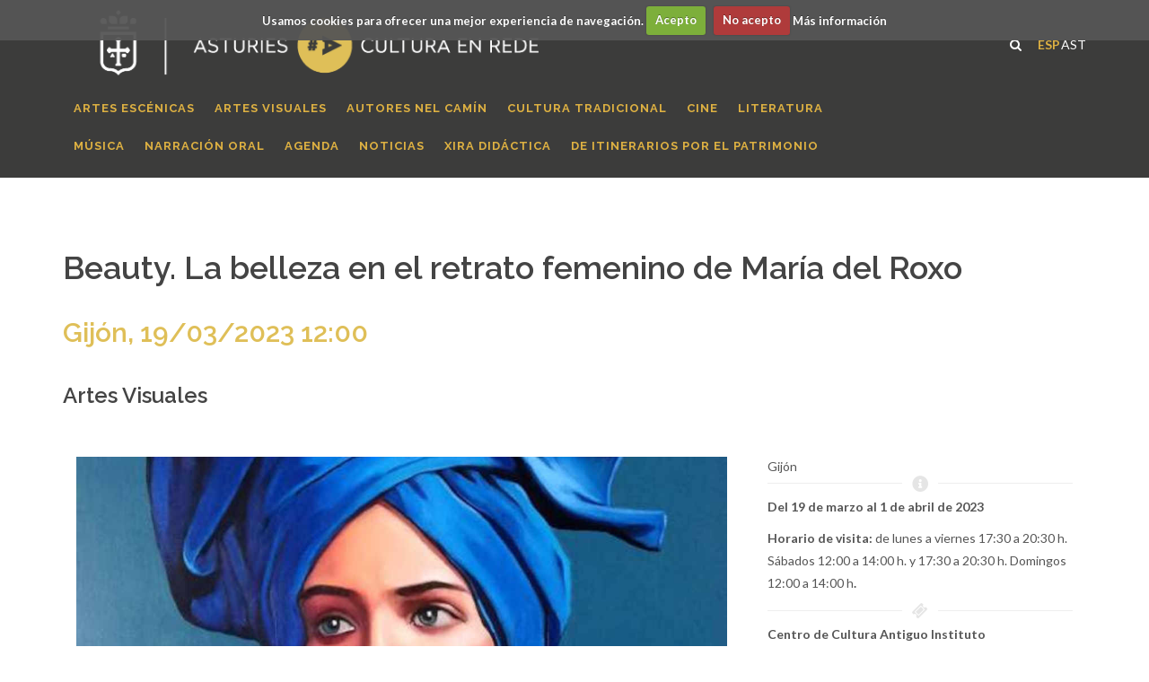

--- FILE ---
content_type: text/html; charset=UTF-8
request_url: http://asturiesculturaenrede.es/es/programacion/4215/beauty-la-belleza-en-el-retrato-femenino-de-mara-del-roxo.html
body_size: 22097
content:
<!DOCTYPE html>
<html dir="ltr" lang="en-US">
<head>

	<meta http-equiv="content-type" content="text/html; charset=utf-8" />
	<meta name="author" content="Ñu graphic" />
	<link rel="shortcut icon" type="image/png" href="/asturiesculturaenrede.png" />

	<!-- Stylesheets
	============================================= -->
	<link href="https://fonts.googleapis.com/css?family=Lato:300,400,400i,700|Raleway:300,400,500,600,700|Crete+Round:400i" rel="stylesheet" type="text/css" />
	<link rel="stylesheet" href="/css/bootstrap.css" type="text/css" />
	<link rel="stylesheet" href="/style.css" type="text/css" />
	<link rel="stylesheet" href="/css/swiper.css" type="text/css" />
	<link rel="stylesheet" href="/css/dark.css" type="text/css" />
	<link rel="stylesheet" href="/css/font-icons.css" type="text/css" />
	<link rel="stylesheet" href="/css/animate.css" type="text/css" />
	<link rel="stylesheet" href="/css/magnific-popup.css" type="text/css" />
	
	<!-- Date & Time Picker CSS -->
	<link rel="stylesheet" href="/css/components/datepicker.css" type="text/css" />
	<link rel="stylesheet" href="/css/components/timepicker.css" type="text/css" />
	<link rel="stylesheet" href="/css/components/daterangepicker.css" type="text/css" />
	
	<link rel="stylesheet" href="/css/responsive.css" type="text/css" />
	<link rel="stylesheet" href="/css/culturaenrede.css" type="text/css" />
	<meta name="viewport" content="width=device-width, initial-scale=1" />
	<meta name="description" content="Bienvenido a la página web de Asturies Cultura en Rede" />
	<meta name="robots" content="index, follow, max-snippet:-1, max-image-preview:large, max-video-preview:-1" />

	<script src='https://www.google.com/recaptcha/api.js'></script>
	
	<!-- Global site tag (gtag.js) - Google Analytics -->
	<script async src="https://www.googletagmanager.com/gtag/js?id=UA-83033778-6"></script>
	<script>
		window.dataLayer = window.dataLayer || [];
		function gtag(){dataLayer.push(arguments);}
		gtag('js', new Date());
		
		gtag('config', 'UA-83033778-6');
	</script>


	<!-- Document Title
	============================================= -->
	<title>Asturies, Cultura en Rede</title>

</head>

<body class="stretched">

	<!-- Document Wrapper
	============================================= -->
	<div id="wrapper" class="clearfix">

		<!-- Header
		============================================= -->
		<header id="header" class="sticky-style-2">

			<div class="container clearfix">

				<!-- Logo
				============================================= -->
				<div id="logo" class="divleft">
					<a href="/es/" class="standard-logo" data-dark-logo="/images/logo_cab.png"><img src="/images/logo_cab.png" alt="Asturies, Cultura en Rede"></a>
						<a href="/es/" class="retina-logo" data-dark-logo="/images/logo_cab.png"><img src="/images/logo_cab.png" alt="Asturies, Cultura en Rede"></a>
				</div><!-- #logo end -->
				
				<!-- Primary Navigation
					============================================= -->
					<nav class="primary-menu">

						<!-- Top Cart
						============================================= -->
						<div id="top-cart">
						
							<a href="#" style="float:left;width:2em;color:#DEB142"><strong>ESP</strong></a> <a style="float:left;width:2em;" href="/as/programacion/4215/beauty-la-belleza-en-el-retrato-femenino-de-mara-del-roxo.html" title="Asturiano" style="float:left;width:2em;">AST</a>
													<!--
							<a href="#" style="float:left;width:2em;">ESP</a>
							<a href="#" style="float:left;width:2em;">AST</a>
							-->
						</div><!-- #top-cart end -->

						<!-- Top Search
						============================================= -->
						<div id="top-search">
							<a href="#" id="top-search-trigger"><i class="icon-search3"></i><i class="icon-line-cross"></i></a>
							<form action="buscador.html" method="post">
							<input id="buscar" name="buscar" type="hidden" value="1" />
								<input type="text" name="cadena" class="form-control" value="" placeholder="Teclea y pulsa intro..">
							</form>
						</div><!-- #top-search end -->

					</nav><!-- #primary-menu end -->
					
			</div>

			<div id="header-wrap">

				<!-- Primary Navigation
				============================================= -->
				<nav id="primary-menu" class="style-2">

					<div class="container clearfix">

						<div id="primary-menu-trigger"><i class="icon-reorder"></i></div>

						                <ul>
                    
                    <li><a href="/es/17/artes-escnicas.html" title="ARTES ESCÉNICAS"><div>ARTES ESCÉNICAS</div></a>
<ul>
<li><a href="/es/actualidad/Convocatorias/1/artes-escnicas.html" title="CONVOCATORIAS" ><div>CONVOCATORIAS</div></a></li>
<li><a href="/es/programacion/disciplina/eventos/1/artes-escnicas.html" title="EVENTOS" ><div>EVENTOS</div></a></li>
<li><a href="/es/45/escena-en-rede.html" title="ESCENA EN REDE" ><div>ESCENA EN REDE</div></a></li>
</ul></li><li><a href="/es/22/artes-visuales.html" title="ARTES VISUALES"><div>ARTES VISUALES</div></a>
<ul>
<li><a href="/es//actualidad/Convocatorias/4/artes-plasticas.html" title="CONVOCATORIAS" ><div>CONVOCATORIAS</div></a></li>
<li><a href="/es/programacion/disciplina/eventos/3/artes-plasticas.html" title="EVENTOS" ><div>EVENTOS</div></a></li>
<li><a href="/es/47/catlogos.html" title="CATÁLOGOS" ><div>CATÁLOGOS</div></a></li>
</ul></li><li><a href="/es/56/autores-nel-camn.html" title="AUTORES NEL CAMÍN"><div>AUTORES NEL CAMÍN</div></a>
<ul>
<li><a href="/es/programacion/disciplina/eventos/13/autores-nel-camin.html" title="EVENTOS" ><div>EVENTOS</div></a></li>
<li><a href="/es/61/catlogos.html" title="CATÁLOGOS" ><div>CATÁLOGOS</div></a></li>
<li><a href="/es/62/premio-camaret-al-meyor-cantar.html" title="PREMIO CAMARETÁ AL MEYOR CANTAR" ><div>PREMIO CAMARETÁ AL MEYOR CANTAR</div></a></li>
<li><a href="/es/63/premio-la-busdonga-de-asturianada.html" title="PREMIO LA BUSDONGA DE ASTURIANADA" ><div>PREMIO LA BUSDONGA DE ASTURIANADA</div></a></li>
</ul></li><li><a href="/es/23/cultura-tradicional.html" title="CULTURA TRADICIONAL"><div>CULTURA TRADICIONAL</div></a>
<ul>
<li><a href="/es//actualidad/Convocatorias/5/cultura-tradicional.html" title="CONVOCATORIAS" ><div>CONVOCATORIAS</div></a></li>
<li><a href="/es/programacion/disciplina/eventos/8/cultura-tradicional.html" title="EVENTOS" ><div>EVENTOS</div></a></li>
</ul></li><li><a href="/es/25/cine.html" title="CINE"><div>CINE</div></a>
<ul>
<li><a href="/es//actualidad/Convocatorias/7/cine.html" title="CONVOCATORIAS" ><div>CONVOCATORIAS</div></a></li>
<li><a href="/es/programacion/disciplina/eventos/4/cine.html" title="EVENTOS" ><div>EVENTOS</div></a></li>
</ul></li><li><a href="/es/24/literatura.html" title="LITERATURA" style="margin-right:250px"><div>LITERATURA</div></a>
<ul>
<li><a href="/es//actualidad/Convocatorias/3/literatura.html" title="CONVOCATORIAS" ><div>CONVOCATORIAS</div></a></li>
<li><a href="/es/programacion/disciplina/eventos/5/literatura.html" title="EVENTOS" ><div>EVENTOS</div></a></li>
<li><a href="/es/52/selmana-de-les-lletres-asturianes.html" title="SELMANA DE LES LLETRES ASTURIANES" ><div>SELMANA DE LES LLETRES ASTURIANES</div></a></li>
<li><a href="/es/54/reguerada-fest.html" title="REGUERADA FEST" ><div>REGUERADA FEST</div></a></li>
</ul></li><li><a href="/es/21/msica.html" title="MÚSICA"><div>MÚSICA</div></a>
<ul>
<li><a href="/es//actualidad/Convocatorias/2/musica.html" title="CONVOCATORIAS" ><div>CONVOCATORIAS</div></a></li>
<li><a href="/es/programacion/disciplina/eventos/6/musica.html" title="EVENTOS" ><div>EVENTOS</div></a></li>
<li><a href="/es/46/msica-en-rede.html" title="MÚSICA EN REDE" ><div>MÚSICA EN REDE</div></a></li>
</ul></li><li><a href="/es/58/narracin-oral.html" title="NARRACIÓN ORAL"><div>NARRACIÓN ORAL</div></a>
<ul>
<li><a href="https://www.asturiesculturaenrede.es/es/actualidad/Convocatorias/11/narracionoral.html" title="CONVOCATORIAS" target="_blank"><div>CONVOCATORIAS</div></a></li>
<li><a href="https://www.asturiesculturaenrede.es/es/programacion/disciplina/eventos/17/narracionoral.html" title="EVENTOS" target="_blank"><div>EVENTOS</div></a></li>
</ul></li><li><a href="/es/programacion.html" title="AGENDA"><div>AGENDA</div></a>
<ul>
<li><a href="/es//programacion/eventos-anteriores.html" title="EVENTOS ANTERIORES" target="_blank"><div>EVENTOS ANTERIORES</div></a></li>
</ul></li><li><a href="/es/actualidad.html" title="NOTICIAS"><div>NOTICIAS</div></a></li>
<li><a href="/es/67/xira-didctica.html" title="XIRA DIDÁCTICA"><div>XIRA DIDÁCTICA</div></a>
<ul>
<li><a href="/es/actualidad/Convocatorias/12/xira-didctica.html" title="CONVOCATORIAS" target="_blank"><div>CONVOCATORIAS</div></a></li>
<li><a href="/es/69/prueba-piloto.html" title="PRUEBA PILOTO" target="_blank"><div>PRUEBA PILOTO</div></a></li>
</ul></li><li><a href="/es/70/de-itinerarios-por-el-patrimonio.html" title="DE ITINERARIOS POR EL PATRIMONIO"><div>DE ITINERARIOS POR EL PATRIMONIO</div></a>
<ul>
<li><a href="https://www.asturiesculturaenrede.es/es/programacion/disciplina/eventos/19/itinerarios.html" title="SALIDAS" target="_blank"><div>SALIDAS</div></a></li>
</ul></li>                    
                </ul>

					</div>

				</nav><!-- #primary-menu end -->

			</div>

		</header><!-- #header end -->

		<!-- Page Title
		============================================= -->
		<section id="page-title" class="page-title-center">
		<div class="container clearfix">
			<ol class="breadcrumb">
			
				
			</ol>
		</div>
		</section><!-- #page-title end -->

		<!-- Content
		============================================= -->
		<section id="content">

			<div class="content-wrap">

	<div class="container clearfix">
	
				
					
		<h1>Beauty. La belleza en el retrato femenino de María del Roxo</h1>
		<h2 style="color: #DFBF58">Gij&oacute;n, 19/03/2023 12:00</h2>
		<h3>Artes Visuales</h3>
		<div class="col_full"></div>
		<div class="container clearfix" style="margin-bottom:2em">
			<div class="col_two_third" style="margin-bottom:0">
			
								
									
										<div class="col_full"><img src="/uploads/fotos/egVjUdyrugZnpXQncSwdViL3Hm9nRAnE.jpg" alt="Beauty. La belleza en el retrato femenino de María del Roxo" /></div>
					
							</div>

			<div class="col_one_third col_last" style="margin-bottom:0">
				<div class="col_full" style="margin-bottom:0em;padding-top:0">Gijón</div>				<div class="divider divider-center" style="margin:0"><i class="icon-info-circle"></i></div><div class="col_full" style="margin-bottom:0em;padding-top:0"><p><strong>Del 19 de marzo al 1 de abril de 2023</strong></p>
<p><strong>Horario de visita:&nbsp;</strong>de lunes a viernes 17:30 a 20:30 h. S&aacute;bados 12:00 a 14:00 h. y 17:30 a 20:30 h. Domingos 12:00 a 14:00 h<strong>.</strong></p></div>				<div class="divider divider-center" style="margin:0"><i class="icon-ticket"></i></div><div class="col_full" style="margin-bottom:0"><p><strong>Centro de Cultura Antiguo Instituto</strong></p>
<p>33201 Gij&oacute;n / Xix&oacute;n</p>
<p>T: 985 181 001</p>
<p><a href="https://www2.gijon.es/es/eventos" target="_blank">M&aacute;s informaci&oacute;n</a></p></div>											</div>
			
		</div>
		
		<div class="clear"></div>
			
				<div class="col_full" style="font-size: 1.1em"><p><strong>Proyecto de:</strong> Mar&iacute;a del Roxo</p>
<p><em>Beauty. La belleza en el retrato femenino</em> es una exposici&oacute;n de pintura con 30 retratos de mujeres de distintas colecciones de la autora cuyo denominador com&uacute;n es la belleza. Son obras realizadas con t&eacute;cnicas mixtas, acr&iacute;lico y &oacute;leo.</p>
<p>Mar&iacute;a del Roxo es una artista visual especializada en retrato y figura humana, que aborda desde una perspectiva contempor&aacute;nea y colorista, buscando la historia escondida de cada uno de sus personajes.</p></div>
		
		<div class="clear"></div>
			
		<div class="col_full" style="font-size: 1.1em">
									
						   
		</div>
		

		

		
				
	</div>
	
	<div class="container clearfix">
	<div class="col_full clearfix">
						<h1><img src="/images/h1.png" alt="&Uacute;ltimos V&iacute;deos" style="margin-right: 0.5em" /><a href="actualidad.html" title="Agenda Cultural" style="color:#2f2f2f">Noticias</a></h1>
						</div>
						
						<div class="col_one_third"><img src="/uploads/fotos/z9ZzDeyCqVuv5GMFTsPXiyWCfmAPciC5.png" title="Proyectos seleccionados artes escénicas 1º semestre 2026" class="col-sm-12 col-xs-12" style="margin:0;padding:0;height:225px" /><p class="album">23/12/2025</p><p class="autor"><a href="/es/actualidad/416/proyectos-seleccionados-artes-escnicas-1-semestre-2026.html" title="Proyectos seleccionados artes escénicas 1º semestre 2026" style="color: #2f2f2f;">Proyectos seleccionados artes escénicas 1º semestre 2026</a></p></div><div class="col_one_third"><img src="/uploads/fotos/SawiVgVXin2qXrPA2JHuw8M2qwrmwN2D.png" title="Proyectos seleccionados música 1º semestre 2026" class="col-sm-12 col-xs-12" style="margin:0;padding:0;height:225px" /><p class="album">23/12/2025</p><p class="autor"><a href="/es/actualidad/415/proyectos-seleccionados-msica-1-semestre-2026.html" title="Proyectos seleccionados música 1º semestre 2026" style="color: #2f2f2f;">Proyectos seleccionados música 1º semestre 2026</a></p></div><div class="col_one_third col_last"><img src="/uploads/fotos/zqSFXZwgrEPN3L4M5v7pgM4mipCNPfi3.jpg" title="Adjudicación de actividades del circuito Autores nel camín enero - junio 2026" class="col-sm-12 col-xs-12" style="margin:0;padding:0;height:225px" /><p class="album">23/12/2025</p><p class="autor"><a href="/es/actualidad/414/adjudicacin-de-actividades-del-circuito-autores-nel-camn-enero-junio-2026.html" title="Adjudicación de actividades del circuito Autores nel camín enero - junio 2026" style="color: #2f2f2f;">Adjudicación de actividades del circuito Autores nel camín enero - junio 2026</a></p></div>							
						<div class="clear"></div>
					</div>
    
	</div>
	</div>

		
		

		</section><!-- #content end -->

		<!-- Footer
		============================================= -->
		<footer id="footer" class="dark" style="background-color: #F5F5F5">

			<!-- Copyrights
			============================================= -->
			<div id="copyrights" style="padding-top:0;padding-bottom:0">

				<div class="container clearfix">

					<div class="col_one_fifth" style="padding-top:2em;margin-right:0">
						<img src="/images/footer-logo.png" alt="Footer Logo" class="footer-logo" style="width: 100%">

						<!--Copyrights &copy; 2014 All Rights Reserved by Canvas Inc.-->
					</div>

					<div class="col_four_fifth col_last tright" style="padding-top: 3em">
						<div class="copyrights-menu copyright-links fright col_full clearfix" style="text-align: right;color: #555">
							<a href="/66/aviso-legal.html" title="Aviso Legal">Aviso Legal</a>/<a href="/5/politica-privacidad.html">Pol&iacute;tica privacidad y RRSS</a>/<a href="/40/politica-cookies.html">Pol&iacute;tica cookies</a>/<a href="/es/mapa-sitio.html">Mapa web</a>/<a href="https://www.turismoasturias.es/web/infoasturiasempresas/perfil-del-contratante" target="_blank">Perfil contratante</a>/<a href="/contacto.html">Contacto</a>
						</div>
						<div class="fright clearfix">
							<a href="https://www.facebook.com/AsturiesCulturaenRede" class="social-icon si-small si-borderless nobottommargin si-facebook" target="_blank">
								<i class="icon-facebook"></i>
								<i class="icon-facebook"></i>
							</a>

							<a href="https://twitter.com/AgendaCulturaPA" class="social-icon si-small si-borderless nobottommargin si-twitter" target="_blank">
								<i class="icon-twitter"></i>
								<i class="icon-twitter"></i>
							</a>

							<a href="https://www.instagram.com/AsturiesCulturaenRede/" class="social-icon si-small si-borderless nobottommargin  si-instagram" title="Instagram" target="_blank">
									<i class="icon-instagram"></i>
									<i class="icon-instagram"></i>
							</a>
							
							<a href="https://www.youtube.com/channel/UCQ9Z0te4zP6Fu0f7e5fclkg" class="social-icon si-small si-borderless nobottommargin  si-youtube" title="Youtube" target="_blank">
									<i class="icon-youtube"></i>
									<i class="icon-youtube"></i>
							</a>
								
						</div>
					</div>

				</div>

			</div><!-- #copyrights end -->

		</footer><!-- #footer end -->

	</div><!-- #wrapper end -->

	<!-- Go To Top
	============================================= -->
	<div id="gotoTop" class="icon-angle-up"></div>

	<!-- External JavaScripts
	============================================= -->
	<script src="/js/jquery.js"></script>
	<script src="/js/plugins.js"></script>

	<!-- Footer Scripts
	============================================= -->
	<script src="/js/functions.js"></script>
	
	<!-- Date & Time Picker JS -->
	<script src="/js/components/moment.js"></script>
	<script src="/js/components/datepicker.js"></script>
	<script src="/js/components/timepicker.js"></script>

	<!-- Include Date Range Picker -->
	<script src="/js/components/daterangepicker.js"></script>

	<script>
		$(function() {
			$('.travel-date-group .default').datepicker({
				autoclose: true,
				startDate: "today",
			});

			$('.travel-date-group .today').datepicker({
				autoclose: true,
				startDate: "today",
				format: "yyyy-mm-dd",
				todayHighlight: true
			});

			$('.travel-date-group .past-enabled').datepicker({
				autoclose: true,
			});

			$('.travel-date-group .format').datepicker({
				autoclose: true,
				format: "dd-mm-yyyy",
			});

			$('.travel-date-group .autoclose').datepicker();

			$('.travel-date-group .disabled-week').datepicker({
				autoclose: true,
				daysOfWeekDisabled: "0"
			});

			$('.travel-date-group .highlighted-week').datepicker({
				autoclose: true,
				daysOfWeekHighlighted: "0"
			});

			$('.travel-date-group .mnth').datepicker({
				autoclose: true,
				minViewMode: 1,
				format: "mm/yy"
			});

			$('.travel-date-group .multidate').datepicker({
				multidate: true,
				multidateSeparator: " , "
			});

			$('.travel-date-group .input-daterange').datepicker({
				autoclose: true
			});

			$('.travel-date-group .inline-calendar').datepicker();

			$('.datetimepicker').datetimepicker({
				showClose: true
			});

			$('.datetimepicker1').datetimepicker({
				format: 'LT',
				showClose: true
			});

			$('.datetimepicker2').datetimepicker({
				inline: true,
				sideBySide: true
			});

			$('.datetimepicker3').datetimepicker();

		});

		$(function() {
			// .daterange1
			$(".daterange1").daterangepicker({
				"buttonClasses": "button button-rounded button-mini nomargin",
				"applyClass": "button-color",
				"cancelClass": "button-light"
			});

			// .daterange2
			$(".daterange2").daterangepicker({
				"opens": "center",
				timePicker: true,
				timePickerIncrement: 30,
				locale: {
					format: 'MM/DD/YYYY h:mm A'
				},
				"buttonClasses": "button button-rounded button-mini nomargin",
				"applyClass": "button-color",
				"cancelClass": "button-light"
			});

			// .daterange3
			$(".daterange3").daterangepicker({
				singleDatePicker: true,
				showDropdowns: true
			},
			function(start, end, label) {
				var years = moment().diff(start, 'years');
				alert("You are " + years + " years old.");
			});

			// reportrange
			function cb(start, end) {
				$(".reportrange span").html(start.format('MMMM D, YYYY') + ' - ' + end.format('MMMM D, YYYY'));
			}
			cb(moment().subtract(29, 'days'), moment());

			$(".reportrange").daterangepicker({
				"buttonClasses": "button button-rounded button-mini nomargin",
				"applyClass": "button-color",
				"cancelClass": "button-light",
				ranges: {
				   'Today': [moment(), moment()],
				   'Yesterday': [moment().subtract(1, 'days'), moment().subtract(1, 'days')],
				   'Last 7 Days': [moment().subtract(6, 'days'), moment()],
				   'Last 30 Days': [moment().subtract(29, 'days'), moment()],
				   'This Month': [moment().startOf('month'), moment().endOf('month')],
				   'Last Month': [moment().subtract(1, 'month').startOf('month'), moment().subtract(1, 'month').endOf('month')]
				}
			}, cb);

			// .daterange4
			$(".daterange4").daterangepicker({
				autoUpdateInput: false,
				locale: {
					cancelLabel: 'Clear'
				},
				"buttonClasses": "button button-rounded button-mini nomargin",
				"applyClass": "button-color",
				"cancelClass": "button-light"
			});

			$(".daterange4").on('apply.daterangepicker', function(ev, picker) {
				$(this).val(picker.startDate.format('MM/DD/YYYY') + ' - ' + picker.endDate.format('MM/DD/YYYY'));
			});

			$(".daterange4").on('cancel.daterangepicker', function(ev, picker) {
				$(this).val('');
			});

		});

	</script>

<!-- Mensaje CookieCuttr -->
    <script type="text/javascript" src="/js/jquery-cookie-master/src/jquery.cookie.js"></script>
    <script type="text/javascript" src="/js/cookieCuttr/jquery.cookiecuttr.js"></script>
    <script type="text/javascript" src="/js/cookieCuttr/functions.js"></script>
    <link rel="stylesheet" type="text/css" media="all" href="/js/cookieCuttr/cookiecuttr.css"/>

    <script type="text/javascript">
      jQuery(document).ready(function () {
        jQuery.cookieCuttr({
          cookieDeclineButton: true,
          cookiePolicyLink: true,
          cookieAnalyticsMessage: "Usamos cookies para ofrecer una mejor experiencia de navegaci&oacute;n.",
          cookieAcceptButtonText: "Acepto",
          cookieDeclineButtonText: "No acepto",
          cookieWhatAreLinkText: "M&aacute;s informaci&oacute;n",
          cookieWhatAreTheyLink: "/40/politica-cookies.html"
        });
      });
    </script>
</body>
</html>

--- FILE ---
content_type: text/css
request_url: http://asturiesculturaenrede.es/css/culturaenrede.css
body_size: 3726
content:
#page-title{
padding: 1em 0;	
background-color: #3C3C3B;
border: none;
}

#header {
	background-color: #3C3C3B;
	border: none;
}

#header.sticky-header #header-wrap {
	background-color: #3C3C3B;
	border: none;
}

#header.full-header #logo {
	border:none;
}

#header.sticky-header:not(.static-sticky), #header.sticky-header:not(.static-sticky) #header-wrap, #header.sticky-header:not(.static-sticky):not(.sticky-style-2):not(.sticky-style-3) #logo img {

    height: 90px;

}

#top-search a, #top-cart > a, #side-panel-trigger a {
	color: #fff;
}

#primary-menu ul li > a {
	padding:10px;
	color: #DEB142;
}

#primary-menu.style-2 {
	border:none;
}

#primary-menu.style-2 > div > ul > li > a {

    padding-top: 10px;
    padding-bottom: 10px;

}


h1.img{
	margin-right: 1em;
}

.breadcrumb {
	margin: 0 0 0 !important;
	font-size: 18px;
	color: #DEB142;
}

.breadcrumb a{
	color: #DEB142;
}

.breadcrumb .current a {
	color: #fff;
	font-weight: bolder;
}

.breadcrumb-item + .breadcrumb-item::before {
	color: #DEB142;	
}

.album {
	color: #DEB142;
	margin-bottom: 5px;
	border-bottom: 1px solid #DEB142;
}

p.autor{
	margin-bottom: 5px;
	color: #555555;
	height:75px;
}

a.autor{
	color: #DEB142;
}

.grupo{
	color: #DEB142;
}

.titulo{
	margin-bottom: 5px;
}

a.titulo{
	color:#555;
}

.dark .copyright-links a {
	color: #555555;
}

.dark .copyright-links a:hover {
	color: #DEB142;
	font-weight: bolder;
}

h1{
	line-height: 40px;
}

h1.img{
	vertical-align: top;
}

.input-group-addon:not(:first-child):not(:last-child), .input-group-btn:not(:first-child):not(:last-child), .input-group .form-control:not(:first-child):not(:last-child) {

    height:34px;
	border-radius: 100px 0px 0px 100px;
	-moz-border-radius: 100px 0px 0px 100px;
	-webkit-border-radius: 100px 0px 0px 100px;
	border: 0px hidden #fff;
	color: #aaa;
	background-color: #fff;

}

.buscador{
	height:34px;
	border-radius: 100px 0px 0px 100px;
	-moz-border-radius: 100px 0px 0px 100px;
	-webkit-border-radius: 100px 0px 0px 100px;
	border: 0px hidden #fff;
	color: #aaa;
	background-color: #fff;
}

.btn-buscar{
	height:34px;
	border-radius: 0px 100px 100px 0px;
	-moz-border-radius: 0px 100px 100px 0px;
	-webkit-border-radius: 0px 100px 100px 0px;
	border: 0px hidden #fff;
	color: #aaa;
	background-color: #fff;
}

.btn-link, .page-link, .page-link:hover, .page-link:focus {

    color: #DEB142;

}

.page-item.active .page-link, .page-link:hover, .page-link:focus {

    color: #FFF !important;
    background-color: #DEB142 !important;
    border-color: #DEB142 !important;

}

.slider-caption:not(.dark), .slider-caption:not(.dark) h2 {

    color: #fff;
    text-shadow: none;

}

.slider-caption p {

    color:#DEB142;
	background-color: rgba(0,0,0,0.5);
	padding-left:2em;

}

#primary-menu ul li > a:hover {

    color: #fff;

}

#primary-menu ul ul:not(.mega-menu-column), #primary-menu ul li .mega-menu-content {

    border-top: 2px solid #DEB142;

	
}

#primary-menu ul ul li > a:hover {
	color:#DEB142;
}

p, pre, ul, ol, dl, dd, blockquote, address, table, fieldset, form {

    margin-bottom: 10px;

}

.slider-caption:not(.dark), .slider-caption:not(.dark) h2 {

    background-color: rgba(0,0,0,0.5);

}

.slider-caption p {

    margin-bottom: 0px;
}

.slider-caption h2 {

    font-size: 2rem;
    letter-spacing: 2px;
    text-transform: uppercase;
    font-weight: 700;
    line-height: 1;
    margin-bottom: 0;
	padding: 1em;

}

#top-search form {

    margin: 0;
    top: 100px;
    left: 20px;

}


--- FILE ---
content_type: application/javascript
request_url: http://asturiesculturaenrede.es/js/components/timepicker.js
body_size: 56569
content:
/*@preserve
 * Tempus Dominus Bootstrap4 v5.0.1 (https://tempusdominus.github.io/bootstrap-4/)
 * Copyright 2016-2018 Jonathan Peterson
 * Licensed under MIT (https://github.com/tempusdominus/bootstrap-3/blob/master/LICENSE)
 */
if("undefined"==typeof jQuery)throw new Error("Tempus Dominus Bootstrap4's requires jQuery. jQuery must be included before Tempus Dominus Bootstrap4's JavaScript.");if(+function(a){var b=a.fn.jquery.split(" ")[0].split(".");if(b[0]<2&&b[1]<9||1===b[0]&&9===b[1]&&b[2]<1||b[0]>=4)throw new Error("Tempus Dominus Bootstrap4's requires at least jQuery v3.0.0 but less than v4.0.0")}(jQuery),"undefined"==typeof moment)throw new Error("Tempus Dominus Bootstrap4's requires moment.js. Moment.js must be included before Tempus Dominus Bootstrap4's JavaScript.");var version=moment.version.split(".");if(version[0]<=2&&version[1]<17||version[0]>=3)throw new Error("Tempus Dominus Bootstrap4's requires at least moment.js v2.17.0 but less than v3.0.0");+function(){function a(a,b){if(!a)throw new ReferenceError("this hasn't been initialised - super() hasn't been called");return!b||"object"!=typeof b&&"function"!=typeof b?a:b}function b(a,b){if("function"!=typeof b&&null!==b)throw new TypeError("Super expression must either be null or a function, not "+typeof b);a.prototype=Object.create(b&&b.prototype,{constructor:{value:a,enumerable:!1,writable:!0,configurable:!0}}),b&&(Object.setPrototypeOf?Object.setPrototypeOf(a,b):a.__proto__=b)}function c(a,b){if(!(a instanceof b))throw new TypeError("Cannot call a class as a function")}var d="function"==typeof Symbol&&"symbol"==typeof Symbol.iterator?function(a){return typeof a}:function(a){return a&&"function"==typeof Symbol&&a.constructor===Symbol&&a!==Symbol.prototype?"symbol":typeof a},e=function(){function a(a,b){for(var c=0;c<b.length;c++){var d=b[c];d.enumerable=d.enumerable||!1,d.configurable=!0,"value"in d&&(d.writable=!0),Object.defineProperty(a,d.key,d)}}return function(b,c,d){return c&&a(b.prototype,c),d&&a(b,d),b}}(),f=function(a,b){var d="datetimepicker",f=""+d,g="."+f,h=".data-api",i={DATA_TOGGLE:'[data-toggle="'+f+'"]'},j={INPUT:d+"-input"},k={CHANGE:"change"+g,BLUR:"blur"+g,KEYUP:"keyup"+g,KEYDOWN:"keydown"+g,FOCUS:"focus"+g,CLICK_DATA_API:"click"+g+h,UPDATE:"update"+g,ERROR:"error"+g,HIDE:"hide"+g,SHOW:"show"+g},l=[{CLASS_NAME:"days",NAV_FUNCTION:"M",NAV_STEP:1},{CLASS_NAME:"months",NAV_FUNCTION:"y",NAV_STEP:1},{CLASS_NAME:"years",NAV_FUNCTION:"y",NAV_STEP:10},{CLASS_NAME:"decades",NAV_FUNCTION:"y",NAV_STEP:100}],m={up:38,38:"up",down:40,40:"down",left:37,37:"left",right:39,39:"right",tab:9,9:"tab",escape:27,27:"escape",enter:13,13:"enter",pageUp:33,33:"pageUp",pageDown:34,34:"pageDown",shift:16,16:"shift",control:17,17:"control",space:32,32:"space",t:84,84:"t",delete:46,46:"delete"},n=["times","days","months","years","decades"],o={},p={},q=0,r={timeZone:"",format:!1,dayViewHeaderFormat:"MMMM YYYY",extraFormats:!1,stepping:1,minDate:!1,maxDate:!1,useCurrent:!0,collapse:!0,locale:b.locale(),defaultDate:!1,disabledDates:!1,enabledDates:!1,icons:{time:"icon-time",date:"icon-calendar",up:"icon-arrow-up",down:"icon-arrow-down",previous:"icon-chevron-left",next:"icon-chevron-right",today:"icon-calendar-check-o",clear:"icon-delete",close:"icon-times"},tooltips:{today:"Go to today",clear:"Clear selection",close:"Close the picker",selectMonth:"Select Month",prevMonth:"Previous Month",nextMonth:"Next Month",selectYear:"Select Year",prevYear:"Previous Year",nextYear:"Next Year",selectDecade:"Select Decade",prevDecade:"Previous Decade",nextDecade:"Next Decade",prevCentury:"Previous Century",nextCentury:"Next Century",pickHour:"Pick Hour",incrementHour:"Increment Hour",decrementHour:"Decrement Hour",pickMinute:"Pick Minute",incrementMinute:"Increment Minute",decrementMinute:"Decrement Minute",pickSecond:"Pick Second",incrementSecond:"Increment Second",decrementSecond:"Decrement Second",togglePeriod:"Toggle Period",selectTime:"Select Time",selectDate:"Select Date"},useStrict:!1,sideBySide:!1,daysOfWeekDisabled:!1,calendarWeeks:!1,viewMode:"days",toolbarPlacement:"default",buttons:{showToday:!1,showClear:!1,showClose:!1},widgetPositioning:{horizontal:"auto",vertical:"auto"},widgetParent:null,ignoreReadonly:!1,keepOpen:!1,focusOnShow:!0,inline:!1,keepInvalid:!1,keyBinds:{up:function(){if(!this.widget)return!1;var a=this._dates[0]||this.getMoment();return this.widget.find(".datepicker").is(":visible")?this.date(a.clone().subtract(7,"d")):this.date(a.clone().add(this.stepping(),"m")),!0},down:function(){if(!this.widget)return this.show(),!1;var a=this._dates[0]||this.getMoment();return this.widget.find(".datepicker").is(":visible")?this.date(a.clone().add(7,"d")):this.date(a.clone().subtract(this.stepping(),"m")),!0},"control up":function(){if(!this.widget)return!1;var a=this._dates[0]||this.getMoment();return this.widget.find(".datepicker").is(":visible")?this.date(a.clone().subtract(1,"y")):this.date(a.clone().add(1,"h")),!0},"control down":function(){if(!this.widget)return!1;var a=this._dates[0]||this.getMoment();return this.widget.find(".datepicker").is(":visible")?this.date(a.clone().add(1,"y")):this.date(a.clone().subtract(1,"h")),!0},left:function(){if(!this.widget)return!1;var a=this._dates[0]||this.getMoment();return this.widget.find(".datepicker").is(":visible")&&this.date(a.clone().subtract(1,"d")),!0},right:function(){if(!this.widget)return!1;var a=this._dates[0]||this.getMoment();return this.widget.find(".datepicker").is(":visible")&&this.date(a.clone().add(1,"d")),!0},pageUp:function(){if(!this.widget)return!1;var a=this._dates[0]||this.getMoment();return this.widget.find(".datepicker").is(":visible")&&this.date(a.clone().subtract(1,"M")),!0},pageDown:function(){if(!this.widget)return!1;var a=this._dates[0]||this.getMoment();return this.widget.find(".datepicker").is(":visible")&&this.date(a.clone().add(1,"M")),!0},enter:function(){return!!this.widget&&(this.hide(),!0)},escape:function(){return!!this.widget&&(this.hide(),!0)},"control space":function(){return!!this.widget&&(this.widget.find(".timepicker").is(":visible")&&this.widget.find('.btn[data-action="togglePeriod"]').click(),!0)},t:function(){return!!this.widget&&(this.date(this.getMoment()),!0)},delete:function(){return!!this.widget&&(this.clear(),!0)}},debug:!1,allowInputToggle:!1,disabledTimeIntervals:!1,disabledHours:!1,enabledHours:!1,viewDate:!1,allowMultidate:!1,multidateSeparator:","},s=function(){function s(a,b){c(this,s),this._options=this._getOptions(b),this._element=a,this._dates=[],this._datesFormatted=[],this._viewDate=null,this.unset=!0,this.component=!1,this.widget=!1,this.use24Hours=null,this.actualFormat=null,this.parseFormats=null,this.currentViewMode=null,this._int()}return s.prototype._int=function(){var b=this._element.data("target-input");this._element.is("input")?this.input=this._element:void 0!==b&&("nearest"===b?this.input=this._element.find("input"):this.input=a(b)),this._dates=[],this._dates[0]=this.getMoment(),this._viewDate=this.getMoment().clone(),a.extend(!0,this._options,this._dataToOptions()),this.options(this._options),this._initFormatting(),void 0!==this.input&&this.input.is("input")&&0!==this.input.val().trim().length?this._setValue(this._parseInputDate(this.input.val().trim()),0):this._options.defaultDate&&void 0!==this.input&&void 0===this.input.attr("placeholder")&&this._setValue(this._options.defaultDate,0),this._options.inline&&this.show()},s.prototype._update=function(){this.widget&&(this._fillDate(),this._fillTime())},s.prototype._setValue=function(a,b){var c=this.unset?null:this._dates[b],d="";if(!a)return this._options.allowMultidate&&1!==this._dates.length?(d=this._element.data("date")+",",d=d.replace(c.format(this.actualFormat)+",","").replace(",,","").replace(/,\s*$/,""),this._dates.splice(b,1),this._datesFormatted.splice(b,1)):(this.unset=!0,this._dates=[],this._datesFormatted=[]),void 0!==this.input&&(this.input.val(d),this.input.trigger("input")),this._element.data("date",d),this._notifyEvent({type:s.Event.CHANGE,date:!1,oldDate:c}),void this._update();if(a=a.clone().locale(this._options.locale),this._hasTimeZone()&&a.tz(this._options.timeZone),1!==this._options.stepping&&a.minutes(Math.round(a.minutes()/this._options.stepping)*this._options.stepping).seconds(0),this._isValid(a)){if(this._dates[b]=a,this._datesFormatted[b]=a.format("YYYY-MM-DD"),this._viewDate=a.clone(),this._options.allowMultidate&&this._dates.length>1){for(var e=0;e<this._dates.length;e++)d+=""+this._dates[e].format(this.actualFormat)+this._options.multidateSeparator;d=d.replace(/,\s*$/,"")}else d=this._dates[b].format(this.actualFormat);void 0!==this.input&&(this.input.val(d),this.input.trigger("input")),this._element.data("date",d),this.unset=!1,this._update(),this._notifyEvent({type:s.Event.CHANGE,date:this._dates[b].clone(),oldDate:c})}else this._options.keepInvalid?this._notifyEvent({type:s.Event.CHANGE,date:a,oldDate:c}):void 0!==this.input&&(this.input.val(""+(this.unset?"":this._dates[b].format(this.actualFormat))),this.input.trigger("input")),this._notifyEvent({type:s.Event.ERROR,date:a,oldDate:c})},s.prototype._change=function(b){var c=a(b.target).val().trim(),d=c?this._parseInputDate(c):null;return this._setValue(d),b.stopImmediatePropagation(),!1},s.prototype._getOptions=function(b){return b=a.extend(!0,{},r,b)},s.prototype._hasTimeZone=function(){return void 0!==b.tz&&void 0!==this._options.timeZone&&null!==this._options.timeZone&&""!==this._options.timeZone},s.prototype._isEnabled=function(a){if("string"!=typeof a||a.length>1)throw new TypeError("isEnabled expects a single character string parameter");switch(a){case"y":return this.actualFormat.indexOf("Y")!==-1;case"M":return this.actualFormat.indexOf("M")!==-1;case"d":return this.actualFormat.toLowerCase().indexOf("d")!==-1;case"h":case"H":return this.actualFormat.toLowerCase().indexOf("h")!==-1;case"m":return this.actualFormat.indexOf("m")!==-1;case"s":return this.actualFormat.indexOf("s")!==-1;case"a":case"A":return this.actualFormat.toLowerCase().indexOf("a")!==-1;default:return!1}},s.prototype._hasTime=function(){return this._isEnabled("h")||this._isEnabled("m")||this._isEnabled("s")},s.prototype._hasDate=function(){return this._isEnabled("y")||this._isEnabled("M")||this._isEnabled("d")},s.prototype._dataToOptions=function(){var b=this._element.data(),c={};return b.dateOptions&&b.dateOptions instanceof Object&&(c=a.extend(!0,c,b.dateOptions)),a.each(this._options,function(a){var d="date"+a.charAt(0).toUpperCase()+a.slice(1);void 0!==b[d]?c[a]=b[d]:delete c[a]}),c},s.prototype._notifyEvent=function(a){a.type===s.Event.CHANGE&&a.date&&a.date.isSame(a.oldDate)||!a.date&&!a.oldDate||this._element.trigger(a)},s.prototype._viewUpdate=function(a){"y"===a&&(a="YYYY"),this._notifyEvent({type:s.Event.UPDATE,change:a,viewDate:this._viewDate.clone()})},s.prototype._showMode=function(a){this.widget&&(a&&(this.currentViewMode=Math.max(q,Math.min(3,this.currentViewMode+a))),this.widget.find(".datepicker > div").hide().filter(".datepicker-"+l[this.currentViewMode].CLASS_NAME).show())},s.prototype._isInDisabledDates=function(a){return this._options.disabledDates[a.format("YYYY-MM-DD")]===!0},s.prototype._isInEnabledDates=function(a){return this._options.enabledDates[a.format("YYYY-MM-DD")]===!0},s.prototype._isInDisabledHours=function(a){return this._options.disabledHours[a.format("H")]===!0},s.prototype._isInEnabledHours=function(a){return this._options.enabledHours[a.format("H")]===!0},s.prototype._isValid=function(b,c){if(!b.isValid())return!1;if(this._options.disabledDates&&"d"===c&&this._isInDisabledDates(b))return!1;if(this._options.enabledDates&&"d"===c&&!this._isInEnabledDates(b))return!1;if(this._options.minDate&&b.isBefore(this._options.minDate,c))return!1;if(this._options.maxDate&&b.isAfter(this._options.maxDate,c))return!1;if(this._options.daysOfWeekDisabled&&"d"===c&&this._options.daysOfWeekDisabled.indexOf(b.day())!==-1)return!1;if(this._options.disabledHours&&("h"===c||"m"===c||"s"===c)&&this._isInDisabledHours(b))return!1;if(this._options.enabledHours&&("h"===c||"m"===c||"s"===c)&&!this._isInEnabledHours(b))return!1;if(this._options.disabledTimeIntervals&&("h"===c||"m"===c||"s"===c)){var d=!1;if(a.each(this._options.disabledTimeIntervals,function(){if(b.isBetween(this[0],this[1]))return d=!0,!1}),d)return!1}return!0},s.prototype._parseInputDate=function(a){return void 0===this._options.parseInputDate?b.isMoment(a)||(a=this.getMoment(a)):a=this._options.parseInputDate(a),a},s.prototype._keydown=function(a){var b=null,c=void 0,d=void 0,e=void 0,f=void 0,g=[],h={},i=a.which,j="p";o[i]=j;for(c in o)o.hasOwnProperty(c)&&o[c]===j&&(g.push(c),parseInt(c,10)!==i&&(h[c]=!0));for(c in this._options.keyBinds)if(this._options.keyBinds.hasOwnProperty(c)&&"function"==typeof this._options.keyBinds[c]&&(e=c.split(" "),e.length===g.length&&m[i]===e[e.length-1])){for(f=!0,d=e.length-2;d>=0;d--)if(!(m[e[d]]in h)){f=!1;break}if(f){b=this._options.keyBinds[c];break}}b&&b.call(this)&&(a.stopPropagation(),a.preventDefault())},s.prototype._keyup=function(a){o[a.which]="r",p[a.which]&&(p[a.which]=!1,a.stopPropagation(),a.preventDefault())},s.prototype._indexGivenDates=function(b){var c={},d=this;return a.each(b,function(){var a=d._parseInputDate(this);a.isValid()&&(c[a.format("YYYY-MM-DD")]=!0)}),!!Object.keys(c).length&&c},s.prototype._indexGivenHours=function(b){var c={};return a.each(b,function(){c[this]=!0}),!!Object.keys(c).length&&c},s.prototype._initFormatting=function(){var a=this._options.format||"L LT",b=this;this.actualFormat=a.replace(/(\[[^\[]*])|(\\)?(LTS|LT|LL?L?L?|l{1,4})/g,function(a){return b._dates[0].localeData().longDateFormat(a)||a}),this.parseFormats=this._options.extraFormats?this._options.extraFormats.slice():[],this.parseFormats.indexOf(a)<0&&this.parseFormats.indexOf(this.actualFormat)<0&&this.parseFormats.push(this.actualFormat),this.use24Hours=this.actualFormat.toLowerCase().indexOf("a")<1&&this.actualFormat.replace(/\[.*?]/g,"").indexOf("h")<1,this._isEnabled("y")&&(q=2),this._isEnabled("M")&&(q=1),this._isEnabled("d")&&(q=0),this.currentViewMode=Math.max(q,this.currentViewMode),this.unset||this._setValue(this._dates[0],0)},s.prototype._getLastPickedDate=function(){return this._dates[this._getLastPickedDateIndex()]},s.prototype._getLastPickedDateIndex=function(){return this._dates.length-1},s.prototype.getMoment=function(a){var c=void 0;return c=void 0===a||null===a?b():this._hasTimeZone()?b.tz(a,this.parseFormats,this._options.locale,this._options.useStrict,this._options.timeZone):b(a,this.parseFormats,this._options.locale,this._options.useStrict),this._hasTimeZone()&&c.tz(this._options.timeZone),c},s.prototype.toggle=function(){return this.widget?this.hide():this.show()},s.prototype.ignoreReadonly=function(a){if(0===arguments.length)return this._options.ignoreReadonly;if("boolean"!=typeof a)throw new TypeError("ignoreReadonly () expects a boolean parameter");this._options.ignoreReadonly=a},s.prototype.options=function(b){if(0===arguments.length)return a.extend(!0,{},this._options);if(!(b instanceof Object))throw new TypeError("options() this.options parameter should be an object");a.extend(!0,this._options,b);var c=this;a.each(this._options,function(a,b){void 0!==c[a]&&c[a](b)})},s.prototype.date=function(a,c){if(c=c||0,0===arguments.length)return this.unset?null:this._options.allowMultidate?this._dates.join(this._options.multidateSeparator):this._dates[c].clone();if(!(null===a||"string"==typeof a||b.isMoment(a)||a instanceof Date))throw new TypeError("date() parameter must be one of [null, string, moment or Date]");this._setValue(null===a?null:this._parseInputDate(a),c)},s.prototype.format=function(a){if(0===arguments.length)return this._options.format;if("string"!=typeof a&&("boolean"!=typeof a||a!==!1))throw new TypeError("format() expects a string or boolean:false parameter "+a);this._options.format=a,this.actualFormat&&this._initFormatting()},s.prototype.timeZone=function(a){if(0===arguments.length)return this._options.timeZone;if("string"!=typeof a)throw new TypeError("newZone() expects a string parameter");this._options.timeZone=a},s.prototype.dayViewHeaderFormat=function(a){if(0===arguments.length)return this._options.dayViewHeaderFormat;if("string"!=typeof a)throw new TypeError("dayViewHeaderFormat() expects a string parameter");this._options.dayViewHeaderFormat=a},s.prototype.extraFormats=function(a){if(0===arguments.length)return this._options.extraFormats;if(a!==!1&&!(a instanceof Array))throw new TypeError("extraFormats() expects an array or false parameter");this._options.extraFormats=a,this.parseFormats&&this._initFormatting()},s.prototype.disabledDates=function(b){if(0===arguments.length)return this._options.disabledDates?a.extend({},this._options.disabledDates):this._options.disabledDates;if(!b)return this._options.disabledDates=!1,this._update(),!0;if(!(b instanceof Array))throw new TypeError("disabledDates() expects an array parameter");this._options.disabledDates=this._indexGivenDates(b),this._options.enabledDates=!1,this._update()},s.prototype.enabledDates=function(b){if(0===arguments.length)return this._options.enabledDates?a.extend({},this._options.enabledDates):this._options.enabledDates;if(!b)return this._options.enabledDates=!1,this._update(),!0;if(!(b instanceof Array))throw new TypeError("enabledDates() expects an array parameter");this._options.enabledDates=this._indexGivenDates(b),this._options.disabledDates=!1,this._update()},s.prototype.daysOfWeekDisabled=function(a){if(0===arguments.length)return this._options.daysOfWeekDisabled.splice(0);if("boolean"==typeof a&&!a)return this._options.daysOfWeekDisabled=!1,this._update(),!0;if(!(a instanceof Array))throw new TypeError("daysOfWeekDisabled() expects an array parameter");if(this._options.daysOfWeekDisabled=a.reduce(function(a,b){return b=parseInt(b,10),b>6||b<0||isNaN(b)?a:(a.indexOf(b)===-1&&a.push(b),a)},[]).sort(),this._options.useCurrent&&!this._options.keepInvalid)for(var b=0;b<this._dates.length;b++){for(var c=0;!this._isValid(this._dates[b],"d");){if(this._dates[b].add(1,"d"),31===c)throw"Tried 31 times to find a valid date";c++}this._setValue(this._dates[b],b)}this._update()},s.prototype.maxDate=function(a){if(0===arguments.length)return this._options.maxDate?this._options.maxDate.clone():this._options.maxDate;if("boolean"==typeof a&&a===!1)return this._options.maxDate=!1,this._update(),!0;"string"==typeof a&&("now"!==a&&"moment"!==a||(a=this.getMoment()));var b=this._parseInputDate(a);if(!b.isValid())throw new TypeError("maxDate() Could not parse date parameter: "+a);if(this._options.minDate&&b.isBefore(this._options.minDate))throw new TypeError("maxDate() date parameter is before this.options.minDate: "+b.format(this.actualFormat));this._options.maxDate=b;for(var c=0;c<this._dates.length;c++)this._options.useCurrent&&!this._options.keepInvalid&&this._dates[c].isAfter(a)&&this._setValue(this._options.maxDate,c);this._viewDate.isAfter(b)&&(this._viewDate=b.clone().subtract(this._options.stepping,"m")),this._update()},s.prototype.minDate=function(a){if(0===arguments.length)return this._options.minDate?this._options.minDate.clone():this._options.minDate;if("boolean"==typeof a&&a===!1)return this._options.minDate=!1,this._update(),!0;"string"==typeof a&&("now"!==a&&"moment"!==a||(a=this.getMoment()));var b=this._parseInputDate(a);if(!b.isValid())throw new TypeError("minDate() Could not parse date parameter: "+a);if(this._options.maxDate&&b.isAfter(this._options.maxDate))throw new TypeError("minDate() date parameter is after this.options.maxDate: "+b.format(this.actualFormat));this._options.minDate=b;for(var c=0;c<this._dates.length;c++)this._options.useCurrent&&!this._options.keepInvalid&&this._dates[c].isBefore(a)&&this._setValue(this._options.minDate,c);this._viewDate.isBefore(b)&&(this._viewDate=b.clone().add(this._options.stepping,"m")),this._update()},s.prototype.defaultDate=function(a){if(0===arguments.length)return this._options.defaultDate?this._options.defaultDate.clone():this._options.defaultDate;if(!a)return this._options.defaultDate=!1,!0;"string"==typeof a&&(a="now"===a||"moment"===a?this.getMoment():this.getMoment(a));var b=this._parseInputDate(a);if(!b.isValid())throw new TypeError("defaultDate() Could not parse date parameter: "+a);if(!this._isValid(b))throw new TypeError("defaultDate() date passed is invalid according to component setup validations");this._options.defaultDate=b,(this._options.defaultDate&&this._options.inline||void 0!==this.input&&""===this.input.val().trim())&&this._setValue(this._options.defaultDate,0)},s.prototype.locale=function(a){if(0===arguments.length)return this._options.locale;if(!b.localeData(a))throw new TypeError("locale() locale "+a+" is not loaded from moment locales!");this._options.locale=a;for(var c=0;c<this._dates.length;c++)this._dates[c].locale(this._options.locale);this._viewDate.locale(this._options.locale),this.actualFormat&&this._initFormatting(),this.widget&&(this.hide(),this.show())},s.prototype.stepping=function(a){return 0===arguments.length?this._options.stepping:(a=parseInt(a,10),(isNaN(a)||a<1)&&(a=1),void(this._options.stepping=a))},s.prototype.useCurrent=function(a){var b=["year","month","day","hour","minute"];if(0===arguments.length)return this._options.useCurrent;if("boolean"!=typeof a&&"string"!=typeof a)throw new TypeError("useCurrent() expects a boolean or string parameter");if("string"==typeof a&&b.indexOf(a.toLowerCase())===-1)throw new TypeError("useCurrent() expects a string parameter of "+b.join(", "));this._options.useCurrent=a},s.prototype.collapse=function(a){if(0===arguments.length)return this._options.collapse;if("boolean"!=typeof a)throw new TypeError("collapse() expects a boolean parameter");return this._options.collapse===a||(this._options.collapse=a,void(this.widget&&(this.hide(),this.show())))},s.prototype.icons=function(b){if(0===arguments.length)return a.extend({},this._options.icons);if(!(b instanceof Object))throw new TypeError("icons() expects parameter to be an Object");a.extend(this._options.icons,b),this.widget&&(this.hide(),this.show())},s.prototype.tooltips=function(b){if(0===arguments.length)return a.extend({},this._options.tooltips);if(!(b instanceof Object))throw new TypeError("tooltips() expects parameter to be an Object");a.extend(this._options.tooltips,b),this.widget&&(this.hide(),this.show())},s.prototype.useStrict=function(a){if(0===arguments.length)return this._options.useStrict;if("boolean"!=typeof a)throw new TypeError("useStrict() expects a boolean parameter");this._options.useStrict=a},s.prototype.sideBySide=function(a){if(0===arguments.length)return this._options.sideBySide;if("boolean"!=typeof a)throw new TypeError("sideBySide() expects a boolean parameter");this._options.sideBySide=a,this.widget&&(this.hide(),this.show())},s.prototype.viewMode=function(a){if(0===arguments.length)return this._options.viewMode;if("string"!=typeof a)throw new TypeError("viewMode() expects a string parameter");if(s.ViewModes.indexOf(a)===-1)throw new TypeError("viewMode() parameter must be one of ("+s.ViewModes.join(", ")+") value");this._options.viewMode=a,this.currentViewMode=Math.max(s.ViewModes.indexOf(a)-1,s.MinViewModeNumber),this._showMode()},s.prototype.calendarWeeks=function(a){if(0===arguments.length)return this._options.calendarWeeks;if("boolean"!=typeof a)throw new TypeError("calendarWeeks() expects parameter to be a boolean value");this._options.calendarWeeks=a,this._update()},s.prototype.buttons=function(b){if(0===arguments.length)return a.extend({},this._options.buttons);if(!(b instanceof Object))throw new TypeError("buttons() expects parameter to be an Object");if(a.extend(this._options.buttons,b),"boolean"!=typeof this._options.buttons.showToday)throw new TypeError("buttons.showToday expects a boolean parameter");if("boolean"!=typeof this._options.buttons.showClear)throw new TypeError("buttons.showClear expects a boolean parameter");if("boolean"!=typeof this._options.buttons.showClose)throw new TypeError("buttons.showClose expects a boolean parameter");this.widget&&(this.hide(),this.show())},s.prototype.keepOpen=function(a){if(0===arguments.length)return this._options.keepOpen;if("boolean"!=typeof a)throw new TypeError("keepOpen() expects a boolean parameter");this._options.keepOpen=a},s.prototype.focusOnShow=function(a){if(0===arguments.length)return this._options.focusOnShow;if("boolean"!=typeof a)throw new TypeError("focusOnShow() expects a boolean parameter");this._options.focusOnShow=a},s.prototype.inline=function(a){if(0===arguments.length)return this._options.inline;if("boolean"!=typeof a)throw new TypeError("inline() expects a boolean parameter");this._options.inline=a},s.prototype.clear=function(){this._setValue(null)},s.prototype.keyBinds=function(a){return 0===arguments.length?this._options.keyBinds:void(this._options.keyBinds=a)},s.prototype.debug=function(a){if("boolean"!=typeof a)throw new TypeError("debug() expects a boolean parameter");this._options.debug=a},s.prototype.allowInputToggle=function(a){if(0===arguments.length)return this._options.allowInputToggle;if("boolean"!=typeof a)throw new TypeError("allowInputToggle() expects a boolean parameter");this._options.allowInputToggle=a},s.prototype.keepInvalid=function(a){if(0===arguments.length)return this._options.keepInvalid;if("boolean"!=typeof a)throw new TypeError("keepInvalid() expects a boolean parameter");this._options.keepInvalid=a},s.prototype.datepickerInput=function(a){if(0===arguments.length)return this._options.datepickerInput;if("string"!=typeof a)throw new TypeError("datepickerInput() expects a string parameter");this._options.datepickerInput=a},s.prototype.parseInputDate=function(a){if(0===arguments.length)return this._options.parseInputDate;if("function"!=typeof a)throw new TypeError("parseInputDate() should be as function");this._options.parseInputDate=a},s.prototype.disabledTimeIntervals=function(b){if(0===arguments.length)return this._options.disabledTimeIntervals?a.extend({},this._options.disabledTimeIntervals):this._options.disabledTimeIntervals;if(!b)return this._options.disabledTimeIntervals=!1,this._update(),!0;if(!(b instanceof Array))throw new TypeError("disabledTimeIntervals() expects an array parameter");this._options.disabledTimeIntervals=b,this._update()},s.prototype.disabledHours=function(b){if(0===arguments.length)return this._options.disabledHours?a.extend({},this._options.disabledHours):this._options.disabledHours;if(!b)return this._options.disabledHours=!1,this._update(),!0;if(!(b instanceof Array))throw new TypeError("disabledHours() expects an array parameter");if(this._options.disabledHours=this._indexGivenHours(b),this._options.enabledHours=!1,this._options.useCurrent&&!this._options.keepInvalid)for(var c=0;c<this._dates.length;c++){for(var d=0;!this._isValid(this._dates[c],"h");){if(this._dates[c].add(1,"h"),24===d)throw"Tried 24 times to find a valid date";d++}this._setValue(this._dates[c],c)}this._update()},s.prototype.enabledHours=function(b){if(0===arguments.length)return this._options.enabledHours?a.extend({},this._options.enabledHours):this._options.enabledHours;if(!b)return this._options.enabledHours=!1,this._update(),!0;if(!(b instanceof Array))throw new TypeError("enabledHours() expects an array parameter");if(this._options.enabledHours=this._indexGivenHours(b),this._options.disabledHours=!1,this._options.useCurrent&&!this._options.keepInvalid)for(var c=0;c<this._dates.length;c++){for(var d=0;!this._isValid(this._dates[c],"h");){if(this._dates[c].add(1,"h"),24===d)throw"Tried 24 times to find a valid date";d++}this._setValue(this._dates[c],c)}this._update()},s.prototype.viewDate=function(a){if(0===arguments.length)return this._viewDate.clone();if(!a)return this._viewDate=(this._dates[0]||this.getMoment()).clone(),!0;if(!("string"==typeof a||b.isMoment(a)||a instanceof Date))throw new TypeError("viewDate() parameter must be one of [string, moment or Date]");this._viewDate=this._parseInputDate(a),this._viewUpdate()},s.prototype.allowMultidate=function(a){if("boolean"!=typeof a)throw new TypeError("allowMultidate() expects a boolean parameter");this._options.allowMultidate=a},s.prototype.multidateSeparator=function(a){if(0===arguments.length)return this._options.multidateSeparator;if("string"!=typeof a||a.length>1)throw new TypeError("multidateSeparator expects a single character string parameter");this._options.multidateSeparator=a},e(s,null,[{key:"NAME",get:function(){return d}},{key:"DATA_KEY",get:function(){return f}},{key:"EVENT_KEY",get:function(){return g}},{key:"DATA_API_KEY",get:function(){return h}},{key:"DatePickerModes",get:function(){return l}},{key:"ViewModes",get:function(){return n}},{key:"MinViewModeNumber",get:function(){return q}},{key:"Event",get:function(){return k}},{key:"Selector",get:function(){return i}},{key:"Default",get:function(){return r},set:function(a){r=a}},{key:"ClassName",get:function(){return j}}]),s}();return s}(jQuery,moment);(function(e){var g=e.fn[f.NAME],h=["top","bottom","auto"],i=["left","right","auto"],j=["default","top","bottom"],k=function(a){var b=a.data("target"),c=void 0;return b||(b=a.attr("href")||"",b=/^#[a-z]/i.test(b)?b:null),c=e(b),0===c.length?c:(c.data(f.DATA_KEY)||e.extend({},c.data(),e(this).data()),c)},l=function(g){function k(b,d){c(this,k);var e=a(this,g.call(this,b,d));return e._init(),e}return b(k,g),k.prototype._init=function(){if(this._element.hasClass("input-group")){var a=this._element.find(".datepickerbutton");0===a.length?this.component=this._element.find('[data-toggle="datetimepicker"]'):this.component=a}},k.prototype._getDatePickerTemplate=function(){var a=e("<thead>").append(e("<tr>").append(e("<th>").addClass("prev").attr("data-action","previous").append(e("<span>").addClass(this._options.icons.previous))).append(e("<th>").addClass("picker-switch").attr("data-action","pickerSwitch").attr("colspan",""+(this._options.calendarWeeks?"6":"5"))).append(e("<th>").addClass("next").attr("data-action","next").append(e("<span>").addClass(this._options.icons.next)))),b=e("<tbody>").append(e("<tr>").append(e("<td>").attr("colspan",""+(this._options.calendarWeeks?"8":"7"))));return[e("<div>").addClass("datepicker-days").append(e("<table>").addClass("table table-sm").append(a).append(e("<tbody>"))),e("<div>").addClass("datepicker-months").append(e("<table>").addClass("table-condensed").append(a.clone()).append(b.clone())),e("<div>").addClass("datepicker-years").append(e("<table>").addClass("table-condensed").append(a.clone()).append(b.clone())),e("<div>").addClass("datepicker-decades").append(e("<table>").addClass("table-condensed").append(a.clone()).append(b.clone()))]},k.prototype._getTimePickerMainTemplate=function(){var a=e("<tr>"),b=e("<tr>"),c=e("<tr>");return this._isEnabled("h")&&(a.append(e("<td>").append(e("<a>").attr({href:"#",tabindex:"-1",title:this._options.tooltips.incrementHour}).addClass("btn").attr("data-action","incrementHours").append(e("<span>").addClass(this._options.icons.up)))),b.append(e("<td>").append(e("<span>").addClass("timepicker-hour").attr({"data-time-component":"hours",title:this._options.tooltips.pickHour}).attr("data-action","showHours"))),c.append(e("<td>").append(e("<a>").attr({href:"#",tabindex:"-1",title:this._options.tooltips.decrementHour}).addClass("btn").attr("data-action","decrementHours").append(e("<span>").addClass(this._options.icons.down))))),this._isEnabled("m")&&(this._isEnabled("h")&&(a.append(e("<td>").addClass("separator")),b.append(e("<td>").addClass("separator").html(":")),c.append(e("<td>").addClass("separator"))),a.append(e("<td>").append(e("<a>").attr({href:"#",tabindex:"-1",title:this._options.tooltips.incrementMinute}).addClass("btn").attr("data-action","incrementMinutes").append(e("<span>").addClass(this._options.icons.up)))),b.append(e("<td>").append(e("<span>").addClass("timepicker-minute").attr({"data-time-component":"minutes",title:this._options.tooltips.pickMinute}).attr("data-action","showMinutes"))),c.append(e("<td>").append(e("<a>").attr({href:"#",tabindex:"-1",title:this._options.tooltips.decrementMinute}).addClass("btn").attr("data-action","decrementMinutes").append(e("<span>").addClass(this._options.icons.down))))), this._isEnabled("s")&&(this._isEnabled("m")&&(a.append(e("<td>").addClass("separator")),b.append(e("<td>").addClass("separator").html(":")),c.append(e("<td>").addClass("separator"))),a.append(e("<td>").append(e("<a>").attr({href:"#",tabindex:"-1",title:this._options.tooltips.incrementSecond}).addClass("btn").attr("data-action","incrementSeconds").append(e("<span>").addClass(this._options.icons.up)))),b.append(e("<td>").append(e("<span>").addClass("timepicker-second").attr({"data-time-component":"seconds",title:this._options.tooltips.pickSecond}).attr("data-action","showSeconds"))),c.append(e("<td>").append(e("<a>").attr({href:"#",tabindex:"-1",title:this._options.tooltips.decrementSecond}).addClass("btn").attr("data-action","decrementSeconds").append(e("<span>").addClass(this._options.icons.down))))),this.use24Hours||(a.append(e("<td>").addClass("separator")),b.append(e("<td>").append(e("<button>").addClass("btn btn-primary").attr({"data-action":"togglePeriod",tabindex:"-1",title:this._options.tooltips.togglePeriod}))),c.append(e("<td>").addClass("separator"))),e("<div>").addClass("timepicker-picker").append(e("<table>").addClass("table-condensed").append([a,b,c]))},k.prototype._getTimePickerTemplate=function(){var a=e("<div>").addClass("timepicker-hours").append(e("<table>").addClass("table-condensed")),b=e("<div>").addClass("timepicker-minutes").append(e("<table>").addClass("table-condensed")),c=e("<div>").addClass("timepicker-seconds").append(e("<table>").addClass("table-condensed")),d=[this._getTimePickerMainTemplate()];return this._isEnabled("h")&&d.push(a),this._isEnabled("m")&&d.push(b),this._isEnabled("s")&&d.push(c),d},k.prototype._getToolbar=function(){var a=[];if(this._options.buttons.showToday&&a.push(e("<td>").append(e("<a>").attr({href:"#",tabindex:"-1","data-action":"today",title:this._options.tooltips.today}).append(e("<span>").addClass(this._options.icons.today)))),!this._options.sideBySide&&this._hasDate()&&this._hasTime()){var b=void 0,c=void 0;"times"===this._options.viewMode?(b=this._options.tooltips.selectDate,c=this._options.icons.date):(b=this._options.tooltips.selectTime,c=this._options.icons.time),a.push(e("<td>").append(e("<a>").attr({href:"#",tabindex:"-1","data-action":"togglePicker",title:b}).append(e("<span>").addClass(c))))}return this._options.buttons.showClear&&a.push(e("<td>").append(e("<a>").attr({href:"#",tabindex:"-1","data-action":"clear",title:this._options.tooltips.clear}).append(e("<span>").addClass(this._options.icons.clear)))),this._options.buttons.showClose&&a.push(e("<td>").append(e("<a>").attr({href:"#",tabindex:"-1","data-action":"close",title:this._options.tooltips.close}).append(e("<span>").addClass(this._options.icons.close)))),0===a.length?"":e("<table>").addClass("table-condensed").append(e("<tbody>").append(e("<tr>").append(a)))},k.prototype._getTemplate=function(){var a=e("<div>").addClass("bootstrap-datetimepicker-widget dropdown-menu"),b=e("<div>").addClass("datepicker").append(this._getDatePickerTemplate()),c=e("<div>").addClass("timepicker").append(this._getTimePickerTemplate()),d=e("<ul>").addClass("list-unstyled"),f=e("<li>").addClass("picker-switch"+(this._options.collapse?" accordion-toggle":"")).append(this._getToolbar());return this._options.inline&&a.removeClass("dropdown-menu"),this.use24Hours&&a.addClass("usetwentyfour"),this._isEnabled("s")&&!this.use24Hours&&a.addClass("wider"),this._options.sideBySide&&this._hasDate()&&this._hasTime()?(a.addClass("timepicker-sbs"),"top"===this._options.toolbarPlacement&&a.append(f),a.append(e("<div>").addClass("row").append(b.addClass("col-md-6")).append(c.addClass("col-md-6"))),"bottom"!==this._options.toolbarPlacement&&"default"!==this._options.toolbarPlacement||a.append(f),a):("top"===this._options.toolbarPlacement&&d.append(f),this._hasDate()&&d.append(e("<li>").addClass(this._options.collapse&&this._hasTime()?"collapse":"").addClass(this._options.collapse&&this._hasTime()&&"times"===this._options.viewMode?"":"show").append(b)),"default"===this._options.toolbarPlacement&&d.append(f),this._hasTime()&&d.append(e("<li>").addClass(this._options.collapse&&this._hasDate()?"collapse":"").addClass(this._options.collapse&&this._hasDate()&&"times"===this._options.viewMode?"show":"").append(c)),"bottom"===this._options.toolbarPlacement&&d.append(f),a.append(d))},k.prototype._place=function(a){var b=a&&a.data&&a.data.picker||this,c=b._options.widgetPositioning.vertical,d=b._options.widgetPositioning.horizontal,f=void 0,g=(b.component&&b.component.length?b.component:b._element).position(),h=(b.component&&b.component.length?b.component:b._element).offset();if(b._options.widgetParent)f=b._options.widgetParent.append(b.widget);else if(b._element.is("input"))f=b._element.after(b.widget).parent();else{if(b._options.inline)return void(f=b._element.append(b.widget));f=b._element,b._element.children().first().after(b.widget)}if("auto"===c&&(c=h.top+1.5*b.widget.height()>=e(window).height()+e(window).scrollTop()&&b.widget.height()+b._element.outerHeight()<h.top?"top":"bottom"),"auto"===d&&(d=f.width()<h.left+b.widget.outerWidth()/2&&h.left+b.widget.outerWidth()>e(window).width()?"right":"left"),"top"===c?b.widget.addClass("top").removeClass("bottom"):b.widget.addClass("bottom").removeClass("top"),"right"===d?b.widget.addClass("float-right"):b.widget.removeClass("float-right"),"relative"!==f.css("position")&&(f=f.parents().filter(function(){return"relative"===e(this).css("position")}).first()),0===f.length)throw new Error("datetimepicker component should be placed within a relative positioned container");b.widget.css({top:"top"===c?"auto":g.top+b._element.outerHeight()+"px",bottom:"top"===c?f.outerHeight()-(f===b._element?0:g.top)+"px":"auto",left:"left"===d?(f===b._element?0:g.left)+"px":"auto",right:"left"===d?"auto":f.outerWidth()-b._element.outerWidth()-(f===b._element?0:g.left)+"px"})},k.prototype._fillDow=function(){var a=e("<tr>"),b=this._viewDate.clone().startOf("w").startOf("d");for(this._options.calendarWeeks===!0&&a.append(e("<th>").addClass("cw").text("#"));b.isBefore(this._viewDate.clone().endOf("w"));)a.append(e("<th>").addClass("dow").text(b.format("dd"))),b.add(1,"d");this.widget.find(".datepicker-days thead").append(a)},k.prototype._fillMonths=function(){for(var a=[],b=this._viewDate.clone().startOf("y").startOf("d");b.isSame(this._viewDate,"y");)a.push(e("<span>").attr("data-action","selectMonth").addClass("month").text(b.format("MMM"))),b.add(1,"M");this.widget.find(".datepicker-months td").empty().append(a)},k.prototype._updateMonths=function(){var a=this.widget.find(".datepicker-months"),b=a.find("th"),c=a.find("tbody").find("span"),d=this;b.eq(0).find("span").attr("title",this._options.tooltips.prevYear),b.eq(1).attr("title",this._options.tooltips.selectYear),b.eq(2).find("span").attr("title",this._options.tooltips.nextYear),a.find(".disabled").removeClass("disabled"),this._isValid(this._viewDate.clone().subtract(1,"y"),"y")||b.eq(0).addClass("disabled"),b.eq(1).text(this._viewDate.year()),this._isValid(this._viewDate.clone().add(1,"y"),"y")||b.eq(2).addClass("disabled"),c.removeClass("active"),this._getLastPickedDate().isSame(this._viewDate,"y")&&!this.unset&&c.eq(this._getLastPickedDate().month()).addClass("active"),c.each(function(a){d._isValid(d._viewDate.clone().month(a),"M")||e(this).addClass("disabled")})},k.prototype._getStartEndYear=function(a,b){var c=a/10,d=Math.floor(b/a)*a,e=d+9*c,f=Math.floor(b/c)*c;return[d,e,f]},k.prototype._updateYears=function(){var a=this.widget.find(".datepicker-years"),b=a.find("th"),c=this._getStartEndYear(10,this._viewDate.year()),d=this._viewDate.clone().year(c[0]),e=this._viewDate.clone().year(c[1]),f="";for(b.eq(0).find("span").attr("title",this._options.tooltips.prevDecade),b.eq(1).attr("title",this._options.tooltips.selectDecade),b.eq(2).find("span").attr("title",this._options.tooltips.nextDecade),a.find(".disabled").removeClass("disabled"),this._options.minDate&&this._options.minDate.isAfter(d,"y")&&b.eq(0).addClass("disabled"),b.eq(1).text(d.year()+"-"+e.year()),this._options.maxDate&&this._options.maxDate.isBefore(e,"y")&&b.eq(2).addClass("disabled"),f+='<span data-action="selectYear" class="year old'+(this._isValid(d,"y")?"":" disabled")+'">'+(d.year()-1)+"</span>";!d.isAfter(e,"y");)f+='<span data-action="selectYear" class="year'+(d.isSame(this._getLastPickedDate(),"y")&&!this.unset?" active":"")+(this._isValid(d,"y")?"":" disabled")+'">'+d.year()+"</span>",d.add(1,"y");f+='<span data-action="selectYear" class="year old'+(this._isValid(d,"y")?"":" disabled")+'">'+d.year()+"</span>",a.find("td").html(f)},k.prototype._updateDecades=function(){var a=this.widget.find(".datepicker-decades"),b=a.find("th"),c=this._getStartEndYear(100,this._viewDate.year()),d=this._viewDate.clone().year(c[0]),e=this._viewDate.clone().year(c[1]),f=!1,g=!1,h=void 0,i="";for(b.eq(0).find("span").attr("title",this._options.tooltips.prevCentury),b.eq(2).find("span").attr("title",this._options.tooltips.nextCentury),a.find(".disabled").removeClass("disabled"),(0===d.year()||this._options.minDate&&this._options.minDate.isAfter(d,"y"))&&b.eq(0).addClass("disabled"),b.eq(1).text(d.year()+"-"+e.year()),this._options.maxDate&&this._options.maxDate.isBefore(e,"y")&&b.eq(2).addClass("disabled"),i+=d.year()-10<0?"<span>&nbsp;</span>":'<span data-action="selectDecade" class="decade old" data-selection="'+(d.year()+6)+'">'+(d.year()-10)+"</span>";!d.isAfter(e,"y");)h=d.year()+11,f=this._options.minDate&&this._options.minDate.isAfter(d,"y")&&this._options.minDate.year()<=h,g=this._options.maxDate&&this._options.maxDate.isAfter(d,"y")&&this._options.maxDate.year()<=h,i+='<span data-action="selectDecade" class="decade'+(this._getLastPickedDate().isAfter(d)&&this._getLastPickedDate().year()<=h?" active":"")+(this._isValid(d,"y")||f||g?"":" disabled")+'" data-selection="'+(d.year()+6)+'">'+d.year()+"</span>",d.add(10,"y");i+='<span data-action="selectDecade" class="decade old" data-selection="'+(d.year()+6)+'">'+d.year()+"</span>",a.find("td").html(i)},k.prototype._fillDate=function(){var a=this.widget.find(".datepicker-days"),b=a.find("th"),c=[],d=void 0,f=void 0,g=void 0,h=void 0;if(this._hasDate()){for(b.eq(0).find("span").attr("title",this._options.tooltips.prevMonth),b.eq(1).attr("title",this._options.tooltips.selectMonth),b.eq(2).find("span").attr("title",this._options.tooltips.nextMonth),a.find(".disabled").removeClass("disabled"),b.eq(1).text(this._viewDate.format(this._options.dayViewHeaderFormat)),this._isValid(this._viewDate.clone().subtract(1,"M"),"M")||b.eq(0).addClass("disabled"),this._isValid(this._viewDate.clone().add(1,"M"),"M")||b.eq(2).addClass("disabled"),d=this._viewDate.clone().startOf("M").startOf("w").startOf("d"),h=0;h<42;h++){if(0===d.weekday()&&(f=e("<tr>"),this._options.calendarWeeks&&f.append('<td class="cw">'+d.week()+"</td>"),c.push(f)),g="",d.isBefore(this._viewDate,"M")&&(g+=" old"),d.isAfter(this._viewDate,"M")&&(g+=" new"),this._options.allowMultidate){var i=this._datesFormatted.indexOf(d.format("YYYY-MM-DD"));i!==-1&&d.isSame(this._datesFormatted[i],"d")&&!this.unset&&(g+=" active")}else d.isSame(this._getLastPickedDate(),"d")&&!this.unset&&(g+=" active");this._isValid(d,"d")||(g+=" disabled"),d.isSame(this.getMoment(),"d")&&(g+=" today"),0!==d.day()&&6!==d.day()||(g+=" weekend"),f.append('<td data-action="selectDay" data-day="'+d.format("L")+'" class="day'+g+'">'+d.date()+"</td>"),d.add(1,"d")}a.find("tbody").empty().append(c),this._updateMonths(),this._updateYears(),this._updateDecades()}},k.prototype._fillHours=function(){var a=this.widget.find(".timepicker-hours table"),b=this._viewDate.clone().startOf("d"),c=[],d=e("<tr>");for(this._viewDate.hour()>11&&!this.use24Hours&&b.hour(12);b.isSame(this._viewDate,"d")&&(this.use24Hours||this._viewDate.hour()<12&&b.hour()<12||this._viewDate.hour()>11);)b.hour()%4===0&&(d=e("<tr>"),c.push(d)),d.append('<td data-action="selectHour" class="hour'+(this._isValid(b,"h")?"":" disabled")+'">'+b.format(this.use24Hours?"HH":"hh")+"</td>"),b.add(1,"h");a.empty().append(c)},k.prototype._fillMinutes=function(){for(var a=this.widget.find(".timepicker-minutes table"),b=this._viewDate.clone().startOf("h"),c=[],d=1===this._options.stepping?5:this._options.stepping,f=e("<tr>");this._viewDate.isSame(b,"h");)b.minute()%(4*d)===0&&(f=e("<tr>"),c.push(f)),f.append('<td data-action="selectMinute" class="minute'+(this._isValid(b,"m")?"":" disabled")+'">'+b.format("mm")+"</td>"),b.add(d,"m");a.empty().append(c)},k.prototype._fillSeconds=function(){for(var a=this.widget.find(".timepicker-seconds table"),b=this._viewDate.clone().startOf("m"),c=[],d=e("<tr>");this._viewDate.isSame(b,"m");)b.second()%20===0&&(d=e("<tr>"),c.push(d)),d.append('<td data-action="selectSecond" class="second'+(this._isValid(b,"s")?"":" disabled")+'">'+b.format("ss")+"</td>"),b.add(5,"s");a.empty().append(c)},k.prototype._fillTime=function(){var a=void 0,b=void 0,c=this.widget.find(".timepicker span[data-time-component]");this.use24Hours||(a=this.widget.find(".timepicker [data-action=togglePeriod]"),b=this._getLastPickedDate().clone().add(this._getLastPickedDate().hours()>=12?-12:12,"h"),a.text(this._getLastPickedDate().format("A")),this._isValid(b,"h")?a.removeClass("disabled"):a.addClass("disabled")),c.filter("[data-time-component=hours]").text(this._getLastPickedDate().format(""+(this.use24Hours?"HH":"hh"))),c.filter("[data-time-component=minutes]").text(this._getLastPickedDate().format("mm")),c.filter("[data-time-component=seconds]").text(this._getLastPickedDate().format("ss")),this._fillHours(),this._fillMinutes(),this._fillSeconds()},k.prototype._doAction=function(a,b){var c=this._getLastPickedDate();if(e(a.currentTarget).is(".disabled"))return!1;switch(b=b||e(a.currentTarget).data("action")){case"next":var d=f.DatePickerModes[this.currentViewMode].NAV_FUNCTION;this._viewDate.add(f.DatePickerModes[this.currentViewMode].NAV_STEP,d),this._fillDate(),this._viewUpdate(d);break;case"previous":var g=f.DatePickerModes[this.currentViewMode].NAV_FUNCTION;this._viewDate.subtract(f.DatePickerModes[this.currentViewMode].NAV_STEP,g),this._fillDate(),this._viewUpdate(g);break;case"pickerSwitch":this._showMode(1);break;case"selectMonth":var h=e(a.target).closest("tbody").find("span").index(e(a.target));this._viewDate.month(h),this.currentViewMode===f.MinViewModeNumber?(this._setValue(c.clone().year(this._viewDate.year()).month(this._viewDate.month()),this._getLastPickedDateIndex()),this._options.inline||this.hide()):(this._showMode(-1),this._fillDate()),this._viewUpdate("M");break;case"selectYear":var i=parseInt(e(a.target).text(),10)||0;this._viewDate.year(i),this.currentViewMode===f.MinViewModeNumber?(this._setValue(c.clone().year(this._viewDate.year()),this._getLastPickedDateIndex()),this._options.inline||this.hide()):(this._showMode(-1),this._fillDate()),this._viewUpdate("YYYY");break;case"selectDecade":var j=parseInt(e(a.target).data("selection"),10)||0;this._viewDate.year(j),this.currentViewMode===f.MinViewModeNumber?(this._setValue(c.clone().year(this._viewDate.year()),this._getLastPickedDateIndex()),this._options.inline||this.hide()):(this._showMode(-1),this._fillDate()),this._viewUpdate("YYYY");break;case"selectDay":var k=this._viewDate.clone();e(a.target).is(".old")&&k.subtract(1,"M"),e(a.target).is(".new")&&k.add(1,"M"),this._setValue(k.date(parseInt(e(a.target).text(),10)),this._getLastPickedDateIndex()),this._hasTime()||this._options.keepOpen||this._options.inline||this.hide();break;case"incrementHours":var l=c.clone().add(1,"h");this._isValid(l,"h")&&this._setValue(l,this._getLastPickedDateIndex());break;case"incrementMinutes":var m=c.clone().add(this._options.stepping,"m");this._isValid(m,"m")&&this._setValue(m,this._getLastPickedDateIndex());break;case"incrementSeconds":var n=c.clone().add(1,"s");this._isValid(n,"s")&&this._setValue(n,this._getLastPickedDateIndex());break;case"decrementHours":var o=c.clone().subtract(1,"h");this._isValid(o,"h")&&this._setValue(o,this._getLastPickedDateIndex());break;case"decrementMinutes":var p=c.clone().subtract(this._options.stepping,"m");this._isValid(p,"m")&&this._setValue(p,this._getLastPickedDateIndex());break;case"decrementSeconds":var q=c.clone().subtract(1,"s");this._isValid(q,"s")&&this._setValue(q,this._getLastPickedDateIndex());break;case"togglePeriod":this._setValue(c.clone().add(c.hours()>=12?-12:12,"h"),this._getLastPickedDateIndex());break;case"togglePicker":var r=e(a.target),s=r.closest("a"),t=r.closest("ul"),u=t.find(".show"),v=t.find(".collapse:not(.show)"),w=r.is("span")?r:r.find("span"),x=void 0;if(u&&u.length){if(x=u.data("collapse"),x&&x.transitioning)return!0;u.collapse?(u.collapse("hide"),v.collapse("show")):(u.removeClass("show"),v.addClass("show")),w.toggleClass(this._options.icons.time+" "+this._options.icons.date),w.hasClass(this._options.icons.date)?s.attr("title",this._options.tooltips.selectDate):s.attr("title",this._options.tooltips.selectTime)}break;case"showPicker":this.widget.find(".timepicker > div:not(.timepicker-picker)").hide(),this.widget.find(".timepicker .timepicker-picker").show();break;case"showHours":this.widget.find(".timepicker .timepicker-picker").hide(),this.widget.find(".timepicker .timepicker-hours").show();break;case"showMinutes":this.widget.find(".timepicker .timepicker-picker").hide(),this.widget.find(".timepicker .timepicker-minutes").show();break;case"showSeconds":this.widget.find(".timepicker .timepicker-picker").hide(),this.widget.find(".timepicker .timepicker-seconds").show();break;case"selectHour":var y=parseInt(e(a.target).text(),10);this.use24Hours||(c.hours()>=12?12!==y&&(y+=12):12===y&&(y=0)),this._setValue(c.clone().hours(y),this._getLastPickedDateIndex()),this._isEnabled("a")||this._isEnabled("m")||this._options.keepOpen||this._options.inline?this._doAction(a,"showPicker"):this.hide();break;case"selectMinute":this._setValue(c.clone().minutes(parseInt(e(a.target).text(),10)),this._getLastPickedDateIndex()),this._isEnabled("a")||this._isEnabled("s")||this._options.keepOpen||this._options.inline?this._doAction(a,"showPicker"):this.hide();break;case"selectSecond":this._setValue(c.clone().seconds(parseInt(e(a.target).text(),10)),this._getLastPickedDateIndex()),this._isEnabled("a")||this._options.keepOpen||this._options.inline?this._doAction(a,"showPicker"):this.hide();break;case"clear":this.clear();break;case"close":this.hide();break;case"today":var z=this.getMoment();this._isValid(z,"d")&&this._setValue(z,this._getLastPickedDateIndex())}return!1},k.prototype.hide=function(){var a=!1;this.widget&&(this.widget.find(".collapse").each(function(){var b=e(this).data("collapse");return!b||!b.transitioning||(a=!0,!1)}),a||(this.component&&this.component.hasClass("btn")&&this.component.toggleClass("active"),this.widget.hide(),e(window).off("resize",this._place()),this.widget.off("click","[data-action]"),this.widget.off("mousedown",!1),this.widget.remove(),this.widget=!1,this._notifyEvent({type:f.Event.HIDE,date:this._getLastPickedDate().clone()}),void 0!==this.input&&this.input.blur(),this._viewDate=this._getLastPickedDate().clone()))},k.prototype.show=function(){var a=void 0,b={year:function(a){return a.month(0).date(1).hours(0).seconds(0).minutes(0)},month:function(a){return a.date(1).hours(0).seconds(0).minutes(0)},day:function(a){return a.hours(0).seconds(0).minutes(0)},hour:function(a){return a.seconds(0).minutes(0)},minute:function(a){return a.seconds(0)}};if(void 0!==this.input){if(this.input.prop("disabled")||!this._options.ignoreReadonly&&this.input.prop("readonly")||this.widget)return;void 0!==this.input.val()&&0!==this.input.val().trim().length?this._setValue(this._parseInputDate(this.input.val().trim()),0):this.unset&&this._options.useCurrent&&(a=this.getMoment(),"string"==typeof this._options.useCurrent&&(a=b[this._options.useCurrent](a)),this._setValue(a,0))}else this.unset&&this._options.useCurrent&&(a=this.getMoment(),"string"==typeof this._options.useCurrent&&(a=b[this._options.useCurrent](a)),this._setValue(a,0));this.widget=this._getTemplate(),this._fillDow(),this._fillMonths(),this.widget.find(".timepicker-hours").hide(),this.widget.find(".timepicker-minutes").hide(),this.widget.find(".timepicker-seconds").hide(),this._update(),this._showMode(),e(window).on("resize",{picker:this},this._place),this.widget.on("click","[data-action]",e.proxy(this._doAction,this)),this.widget.on("mousedown",!1),this.component&&this.component.hasClass("btn")&&this.component.toggleClass("active"),this._place(),this.widget.show(),void 0!==this.input&&this._options.focusOnShow&&!this.input.is(":focus")&&this.input.focus(),this._notifyEvent({type:f.Event.SHOW})},k.prototype.destroy=function(){this.hide(),this._element.removeData(f.DATA_KEY),this._element.removeData("date")},k.prototype.disable=function(){this.hide(),this.component&&this.component.hasClass("btn")&&this.component.addClass("disabled"),void 0!==this.input&&this.input.prop("disabled",!0)},k.prototype.enable=function(){this.component&&this.component.hasClass("btn")&&this.component.removeClass("disabled"),void 0!==this.input&&this.input.prop("disabled",!1)},k.prototype.toolbarPlacement=function(a){if(0===arguments.length)return this._options.toolbarPlacement;if("string"!=typeof a)throw new TypeError("toolbarPlacement() expects a string parameter");if(j.indexOf(a)===-1)throw new TypeError("toolbarPlacement() parameter must be one of ("+j.join(", ")+") value");this._options.toolbarPlacement=a,this.widget&&(this.hide(),this.show())},k.prototype.widgetPositioning=function(a){if(0===arguments.length)return e.extend({},this._options.widgetPositioning);if("[object Object]"!=={}.toString.call(a))throw new TypeError("widgetPositioning() expects an object variable");if(a.horizontal){if("string"!=typeof a.horizontal)throw new TypeError("widgetPositioning() horizontal variable must be a string");if(a.horizontal=a.horizontal.toLowerCase(),i.indexOf(a.horizontal)===-1)throw new TypeError("widgetPositioning() expects horizontal parameter to be one of ("+i.join(", ")+")");this._options.widgetPositioning.horizontal=a.horizontal}if(a.vertical){if("string"!=typeof a.vertical)throw new TypeError("widgetPositioning() vertical variable must be a string");if(a.vertical=a.vertical.toLowerCase(),h.indexOf(a.vertical)===-1)throw new TypeError("widgetPositioning() expects vertical parameter to be one of ("+h.join(", ")+")");this._options.widgetPositioning.vertical=a.vertical}this._update()},k.prototype.widgetParent=function(a){if(0===arguments.length)return this._options.widgetParent;if("string"==typeof a&&(a=e(a)),null!==a&&"string"!=typeof a&&!(a instanceof e))throw new TypeError("widgetParent() expects a string or a jQuery object parameter");this._options.widgetParent=a,this.widget&&(this.hide(),this.show())},k._jQueryHandleThis=function(a,b,c){var g=e(a).data(f.DATA_KEY);if("object"===("undefined"==typeof b?"undefined":d(b))&&e.extend({},f.Default,b),g||(g=new k(e(a),b),e(a).data(f.DATA_KEY,g)),"string"==typeof b){if(void 0===g[b])throw new Error('No method named "'+b+'"');return void 0===c?g[b]():g[b](c)}},k._jQueryInterface=function(a,b){return 1===this.length?k._jQueryHandleThis(this[0],a,b):this.each(function(){k._jQueryHandleThis(this,a,b)})},k}(f);return e(document).on(f.Event.CLICK_DATA_API,f.Selector.DATA_TOGGLE,function(){var a=k(e(this));0!==a.length&&l._jQueryInterface.call(a,"toggle")}).on(f.Event.CHANGE,"."+f.ClassName.INPUT,function(a){var b=k(e(this));0!==b.length&&l._jQueryInterface.call(b,"_change",a)}).on(f.Event.BLUR,"."+f.ClassName.INPUT,function(a){var b=k(e(this)),c=b.data(f.DATA_KEY);0!==b.length&&(c._options.debug||window.debug||l._jQueryInterface.call(b,"hide",a))}).on(f.Event.KEYDOWN,"."+f.ClassName.INPUT,function(a){var b=k(e(this));0!==b.length&&l._jQueryInterface.call(b,"_keydown",a)}).on(f.Event.KEYUP,"."+f.ClassName.INPUT,function(a){var b=k(e(this));0!==b.length&&l._jQueryInterface.call(b,"_keyup",a)}).on(f.Event.FOCUS,"."+f.ClassName.INPUT,function(a){var b=k(e(this)),c=b.data(f.DATA_KEY);0!==b.length&&c._options.allowInputToggle&&l._jQueryInterface.call(b,"show",a)}),e.fn[f.NAME]=l._jQueryInterface,e.fn[f.NAME].Constructor=l,e.fn[f.NAME].noConflict=function(){return e.fn[f.NAME]=g,l._jQueryInterface},l})(jQuery)}();

--- FILE ---
content_type: application/javascript
request_url: http://asturiesculturaenrede.es/js/cookieCuttr/functions.js
body_size: 605
content:
jQuery(document).ready(function(){
	//Eliminamos cookies al apretar el botÃ³n
	jQuery(".cookiedelete").click(function(){
		$.cookie("cc_cookie_accept", null, {
                path: '/'
            });
            $.cookie("cc_cookie_decline", null, {
                path: '/'
            });
        location.reload();
	});

	//Mostramso el botÃ³n que corresponda
	if($.cookie("cc_cookie_accept") == "cc_cookie_accept"){
		jQuery(".fraseaccept").fadeTo("slow", 1);
	}

	if($.cookie("cc_cookie_decline") == "cc_cookie_decline"){
		jQuery(".frasedecline").fadeTo("slow", 1);
	}
});